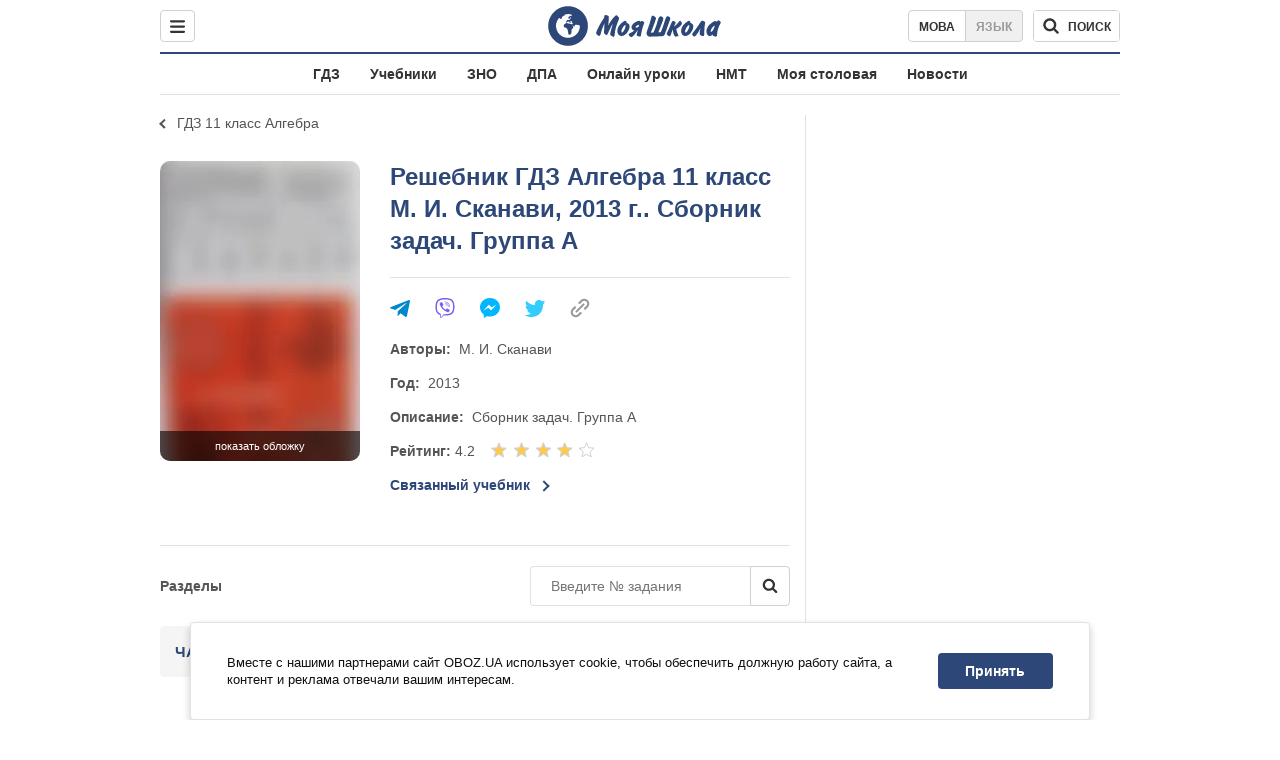

--- FILE ---
content_type: text/html; charset=utf-8
request_url: https://shkola.obozrevatel.com/gdz/11klass/algebra/skanavi-20134/
body_size: 9688
content:
<!DOCTYPE html><html lang="ru"><head><meta charSet="utf-8"><meta name="viewport" content="width=device-width, initial-scale=1.0, maximum-scale=1"><meta name="theme-color" content="#1C629C"><meta name="apple-itunes-app" content="app-id=431582577"><link rel="dns-prefetch" href="//google-analytics.com"><link rel="dns-prefetch" href="//connect.facebook.net"><link rel="dns-prefetch" href="//securepubads.g.doubleclick.net"><link rel="preconnect" href="//securepubads.g.doubleclick.net"><link rel="dns-prefetch" href="//cm.g.doubleclick.net"><link rel="preconnect" href="//cm.g.doubleclick.net"><link rel="dns-prefetch" href="//gaua.hit.gemius.pl"><link rel="preconnect" href="//gaua.hit.gemius.pl"><link rel="dns-prefetch" href="//www.googletagmanager.com/"><link rel="dns-prefetch" href="//ndc1.obozrevatel.com"><link rel="preconnect" href="//ndc1.obozrevatel.com"><link rel="shortcut icon" href="https://cdn.obozrevatel.com/moyashkola/img/favicons/favicon.ico" type="image/x-icon"><link rel="apple-touch-icon" href="https://cdn.obozrevatel.com/moyashkola/img/favicons/72x72.png"><link rel="apple-touch-icon" sizes="96x96" href="https://cdn.obozrevatel.com/moyashkola/img/favicons/96x96.png"><link rel="apple-touch-icon" sizes="128x128" href="https://cdn.obozrevatel.com/moyashkola/img/favicons/128x128.png"><link rel="apple-touch-icon" sizes="144x144" href="https://cdn.obozrevatel.com/moyashkola/img/favicons/144x144.png"><link rel="apple-touch-icon-precomposed" href="https://cdn.obozrevatel.com/moyashkola/img/favicons/72x72.png"><link rel="apple-touch-icon-precomposed" sizes="96x96" href="https://cdn.obozrevatel.com/moyashkola/img/favicons/96x96.png"><link rel="apple-touch-icon-precomposed" sizes="128x128" href="https://cdn.obozrevatel.com/moyashkola/img/favicons/128x128.png"><link rel="apple-touch-icon-precomposed" sizes="144x144" href="https://cdn.obozrevatel.com/moyashkola/img/favicons/144x144.png"><title>Решебник ⏩ ГДЗ Алгебра 11 класс ⚡ М. И. Сканави 2013. Сборник задач. Группа А</title><meta name="description" content="Онлайн решебник ⏩ ГДЗ Алгебра 11 класс ⚡ М. И. Сканави 2013. Сборник задач. Группа А ⭐ Моя Школа"><meta property="og:type" content="book"><meta property="og:title" content="Решебник ⏩ ГДЗ Алгебра 11 класс ⚡ М. И. Сканави 2013. Сборник задач. Группа А"><meta property="og:description" content="Онлайн решебник ⏩ ГДЗ Алгебра 11 класс ⚡ М. И. Сканави 2013. Сборник задач. Группа А ⭐ Моя Школа"><meta property="og:site_name" content="OBOZ.UA"><meta property="og:image" content="https://i.obozrevatel.com/moyashkola/entity/2020/3/16/skanavi-20134.jpg?size=200x300">									<meta property="og:image:type" content="image/jpg"><meta property="og:image:width" content="1200px"><meta property="og:image:height" content="630px"><meta property="og:url" content="https://shkola.obozrevatel.com/gdz/11klass/algebra/skanavi-20134/"><meta name="twitter:card" content="summary_large_image"><meta name="twitter:title" content="Решебник ⏩ ГДЗ Алгебра 11 класс ⚡ М. И. Сканави 2013. Сборник задач. Группа А"><meta name="twitter:description" content="Онлайн решебник ⏩ ГДЗ Алгебра 11 класс ⚡ М. И. Сканави 2013. Сборник задач. Группа А ⭐ Моя Школа"><meta name="twitter:image" content="https://i.obozrevatel.com/moyashkola/entity/2020/3/16/skanavi-20134.jpg?size=200x300"><meta name="twitter:dnt" content="on"><link rel="canonical" href="https://shkola.obozrevatel.com/gdz/11klass/algebra/skanavi-20134/"><link rel="alternate" hrefLang="ru" href="https://shkola.obozrevatel.com/gdz/11klass/algebra/skanavi-20134/"><link rel="alternate" hrefLang="uk" href="https://shkola.obozrevatel.com/ukr/gdz/11klass/algebra/skanavi-20134/"><link rel="amphtml" href="https://shkola.obozrevatel.com/gdz/11klass/algebra/skanavi-20134/amp.htm"><script type="application/ld+json">{"@context":"https://schema.org","@type":"BreadcrumbList","itemListElement":[{"@type":"ListItem","position":1,"item":{"@id":"https://shkola.obozrevatel.com/","name":"OBOZ.UA"}},{"@type":"ListItem","position":2,"item":{"@id":"https://shkola.obozrevatel.com/gdz/","name":"✅ ГДЗ ✅"}},{"@type":"ListItem","position":3,"item":{"@id":"https://shkola.obozrevatel.com/gdz/11klass/","name":"⚡ 11 класс ⚡"}},{"@type":"ListItem","position":4,"item":{"@id":"https://shkola.obozrevatel.com/gdz/11klass/algebra/","name":"Алгебра ✍"}},{"@type":"ListItem","position":5,"item":{"@id":"https://shkola.obozrevatel.com/gdz/11klass/algebra/skanavi-20134/","name":"Сканави 2013"}}]}</script><script type="application/ld+json">{"@context":"https://schema.org","@type":"Book","name":"ГДЗ Алгебра 11 класс М. И. Сканави 2013 Сборник задач. Группа А","url":"https://shkola.obozrevatel.com/gdz/11klass/algebra/skanavi-20134/","image":"https://i.obozrevatel.com/moyashkola/entity/2020/3/16/skanavi-20134.jpg?size=200x300","aggregateRating":{"@type":"AggregateRating","ratingValue":"4.2","bestRating":5,"worstRating":1,"ratingCount":702},"author":[{"@type":"Person","familyName":"Сканави","name":"М. И. Сканави"}]}</script><script>var _Oboz_Core_language = "ru";var _Oboz_Core_platform = "desktop";var _Oboz_Core_env = "production";</script><script>!function(){var t=function(){document.removeEventListener("touchstart",t,!0),window.notsyFirstTapRegistered=!0};document.addEventListener("touchstart",t,!0)}();</script><link rel="stylesheet" href="https://cdn.obozrevatel.com/moyashkola/commons/index.min.css?v=4141425651"><script async="true" src="https://csm.cxpublic.com/obozrevatel.js"></script><script type="application/ld+json">{"@context":"https://schema.org","@type":"WebSite","url":"https://shkola.obozrevatel.com/","name":"OBOZ.UA","alternateName":"Obozrevatel, OBOZREVATEL SHKOLA","inLanguage":"ru","author":{"@type":"NewsMediaOrganization","name":"OBOZ.UA","legalName":"ТОВ Золота середина","url":"https://shkola.obozrevatel.com/","sameAs":["https://www.facebook.com/obozrevatel","https://m.me/obozrevatel","https://www.instagram.com/obozrevatel.ua","https://www.pinterest.com/obozrevatel","https://x.com/obozrevatel_ua","https://t.me/uaobozrevatel","https://www.youtube.com/channel/UC97O_ce8Rm7rE0hjE82joaA","https://uk.wikipedia.org/wiki/%D0%9E%D0%B1%D0%BE%D0%B7%D1%80%D0%B5%D0%B2%D0%B0%D1%82%D0%B5%D0%BB%D1%8C"],"foundingDate":"2001-04-01","logo":{"@type":"ImageObject","url":"https://cdn.obozrevatel.com/news/img/icons/logo/Logo_Blue_Flag.svg","width":600,"height":60},"address":{"@type":"PostalAddress","streetAddress":"вул. Деревообробна, 7","addressLocality":"Київ","postalCode":"01013","addressCountry":{"@type":"Country","name":"UA"}},"contactPoint":{"@type":"ContactPoint","email":"info@obozrevatel.com","telephone":"+380 (44) 205-44-60","contactType":"customer support","areaServed":"UA","availableLanguage":["uk-UA","ru-UA","en-UA"]},"alternateName":"Obozrevatel, OBOZREVATEL SHKOLA"},"publisher":{"@type":"NewsMediaOrganization","name":"OBOZ.UA","legalName":"ТОВ Золота середина","url":"https://shkola.obozrevatel.com/","sameAs":["https://www.facebook.com/obozrevatel","https://m.me/obozrevatel","https://www.instagram.com/obozrevatel.ua","https://www.pinterest.com/obozrevatel","https://x.com/obozrevatel_ua","https://t.me/uaobozrevatel","https://www.youtube.com/channel/UC97O_ce8Rm7rE0hjE82joaA","https://uk.wikipedia.org/wiki/%D0%9E%D0%B1%D0%BE%D0%B7%D1%80%D0%B5%D0%B2%D0%B0%D1%82%D0%B5%D0%BB%D1%8C"],"foundingDate":"2001-04-01","logo":{"@type":"ImageObject","url":"https://cdn.obozrevatel.com/news/img/icons/logo/Logo_Blue_Flag.svg","width":600,"height":60},"address":{"@type":"PostalAddress","streetAddress":"вул. Деревообробна, 7","addressLocality":"Київ","postalCode":"01013","addressCountry":{"@type":"Country","name":"UA"}},"contactPoint":{"@type":"ContactPoint","email":"info@obozrevatel.com","telephone":"+380 (44) 205-44-60","contactType":"customer support","areaServed":"UA","availableLanguage":["uk-UA","ru-UA","en-UA"]},"alternateName":"Obozrevatel, OBOZREVATEL SHKOLA"},"creator":{"@type":"NewsMediaOrganization","name":"OBOZ.UA","legalName":"ТОВ Золота середина","url":"https://shkola.obozrevatel.com/","sameAs":["https://www.facebook.com/obozrevatel","https://m.me/obozrevatel","https://www.instagram.com/obozrevatel.ua","https://www.pinterest.com/obozrevatel","https://x.com/obozrevatel_ua","https://t.me/uaobozrevatel","https://www.youtube.com/channel/UC97O_ce8Rm7rE0hjE82joaA","https://uk.wikipedia.org/wiki/%D0%9E%D0%B1%D0%BE%D0%B7%D1%80%D0%B5%D0%B2%D0%B0%D1%82%D0%B5%D0%BB%D1%8C"],"foundingDate":"2001-04-01","logo":{"@type":"ImageObject","url":"https://cdn.obozrevatel.com/news/img/icons/logo/Logo_Blue_Flag.svg","width":600,"height":60},"address":{"@type":"PostalAddress","streetAddress":"вул. Деревообробна, 7","addressLocality":"Київ","postalCode":"01013","addressCountry":{"@type":"Country","name":"UA"}},"contactPoint":{"@type":"ContactPoint","email":"info@obozrevatel.com","telephone":"+380 (44) 205-44-60","contactType":"customer support","areaServed":"UA","availableLanguage":["uk-UA","ru-UA","en-UA"]},"alternateName":"Obozrevatel, OBOZREVATEL SHKOLA"},"potentialAction":{"@type":"SearchAction","target":{"@type":"EntryPoint","urlTemplate":"https://shkola.obozrevatel.com/search"},"query-input":{"@type":"PropertyValueSpecification","valueRequired":"http://schema.org/True","valueName":"search_term_string"}}}</script></head><body class=""><noscript><iframe src="https://www.googletagmanager.com/ns.html?id=GTM-5ZV62SC" height="0" width="0" style="display:none;visibility:hidden"></iframe></noscript><img src="https://ndc1.obozrevatel.com/pixel.png?1769015875709" style="visibility: hidden; position: fixed; top: 0; left: 0;"><aside></aside><div class="page"><script>var _Oboz_Core_HeaderDropMenu = {"urlUa":"https://shkola.obozrevatel.com/ukr/gdz/11klass/algebra/skanavi-20134/","urlRu":"https://shkola.obozrevatel.com/gdz/11klass/algebra/skanavi-20134/"};var _Oboz_MoyaShkola_pageName = "book-main";var _Oboz_MoyaShkola_pageName = {"pageName":"book","pageType":1};var _Oboz_Shkola_analyticsPageData = {"domain":"shkola.obozrevatel.com","language":"ru","platform":"desktop","url":"https://shkola.obozrevatel.com/gdz/11klass/algebra/skanavi-20134/","entityType":"GDZ","pageType":"book-main","class":11,"discipline":"Алгебра"};var _Oboz_News_analyticsPageData = {"domain":null,"url":null,"isAdult":false,"newsId":null,"newsTitle":null,"newsType":null,"section":null,"subsection":null,"city":null,"country":null,"tags":[],"themes":[],"persons":[],"authors":[],"importance":null,"publishDate":null,"сommentsReactionNumber":null,"facebookReactionNumber":null,"totalBannerCount":null,"taggedAuthor":[]};var _Oboz_MoyaShkola_bookPageData = {"id":4042,"bookCover":"https://i.obozrevatel.com/moyashkola/entity/2020/3/16/skanavi-20134.jpg","urlUa":"https://shkola.obozrevatel.com/ukr/gdz/11klass/algebra/skanavi-20134/","urlRu":"https://shkola.obozrevatel.com/gdz/11klass/algebra/skanavi-20134/","titleUa":"ГДЗ Алгебра 11 клас","titleRu":"ГДЗ Алгебра 11 класс","authorsUa":"М. І. Сканави","authorsRu":"М. И. Сканави","descriptionUa":"Збірникк задач. Група А","descriptionRu":"Сборник задач. Группа А","year":2013};</script><header class="header"><div class="header_inner"><div class="header_leftCol"><div class="menu"><button class="menu_btn"><svg class="menu_icon --close" width="22" height="22" viewBox="0 0 22 22" fill="none" xmlns="http://www.w3.org/2000/svg"><path fill="#333333" fill-rule="evenodd" clip-rule="evenodd" d="M3.93061 15.9514C3.34483 16.5372 3.34483 17.4869 3.93061 18.0727C4.5164 18.6585 5.46615 18.6585 6.05193 18.0727L11.0017 13.123L15.9514 18.0727C16.5372 18.6585 17.487 18.6585 18.0728 18.0727C18.6586 17.4869 18.6586 16.5372 18.0728 15.9514L13.123 11.0016L18.0727 6.05187C18.6585 5.46608 18.6585 4.51634 18.0727 3.93055C17.487 3.34476 16.5372 3.34476 15.9514 3.93055L11.0017 8.88031L6.05195 3.9306C5.46616 3.34481 4.51642 3.34481 3.93063 3.9306C3.34484 4.51638 3.34484 5.46613 3.93063 6.05192L8.88035 11.0016L3.93061 15.9514Z"></path></svg><svg class="menu_icon" width="20" height="17" viewBox="0 0 20 17" fill="none" xmlns="http://www.w3.org/2000/svg"><path fill="#333333" fill-rule="evenodd" clip-rule="evenodd" d="M0 1.5C0 0.671573 0.671573 0 1.5 0H18.5C19.3284 0 20 0.671573 20 1.5C20 2.32843 19.3284 3 18.5 3H1.5C0.671573 3 0 2.32843 0 1.5ZM0 8.5C0 7.67157 0.671573 7 1.5 7H18.5C19.3284 7 20 7.67157 20 8.5C20 9.32843 19.3284 10 18.5 10H1.5C0.671573 10 0 9.32843 0 8.5ZM1.5 14C0.671573 14 0 14.6716 0 15.5C0 16.3284 0.671573 17 1.5 17H18.5C19.3284 17 20 16.3284 20 15.5C20 14.6716 19.3284 14 18.5 14H1.5Z"></path></svg></button></div></div><div class="header_logoWrap"><a class="logoLink" href="https://shkola.obozrevatel.com/"><img class="logoImg" src="https://cdn.obozrevatel.com/moyashkola/img/shkola_logo.svg" alt=""></a></div><div class="header_rightCol"><nav class="langSwitcher"><a class="langSwitcher_link --ukr" href="https://shkola.obozrevatel.com/ukr/gdz/11klass/algebra/skanavi-20134/">Мова</a><a class="langSwitcher_link --active" href="https://shkola.obozrevatel.com/gdz/11klass/algebra/skanavi-20134/">Язык</a></nav><div class="headerSearch"><form class="headerSearch_form"><input type="search" name="search" class="headerSearch_input" autoComplete="off" aria-label="Поиск по Моя Школа" disabled="true"><button class="headerSearch_btn --search" type="submit"><img class="headerSearch_icon" src="https://cdn.obozrevatel.com/moyashkola/img/icons/search-grey-dark.svg" alt=""><span class="headerSearch_btnText">поиск</span></button><button class="headerSearch_btn --close" type="button" aria-label="Закрыть поиск"><img class="headerSearch_icon" src="https://cdn.obozrevatel.com/moyashkola/img/icons/close-rounded-bold-grey-dark.svg" alt=""></button></form></div></div></div></header><nav class="headerMenu"><ul class="headerMenu_list"><li class="headerMenu_item"><a class="headerMenu_link" href="https://shkola.obozrevatel.com/gdz/">ГДЗ</a></li><li class="headerMenu_item"><a class="headerMenu_link" href="https://shkola.obozrevatel.com/books/">Учебники</a></li><li class="headerMenu_item"><a class="headerMenu_link" href="https://shkola.obozrevatel.com/zno/">ЗНО</a></li><li class="headerMenu_item"><a class="headerMenu_link" href="https://shkola.obozrevatel.com/dpa/">ДПА</a></li><li class="headerMenu_item"><a class="headerMenu_link" href="https://shkola.obozrevatel.com/online-lessons/">Онлайн уроки</a></li><li class="headerMenu_item"><a class="headerMenu_link" href="https://shkola.obozrevatel.com/nmt/">НМТ</a></li><li class="headerMenu_item"><a class="headerMenu_link" href="https://shkola.obozrevatel.com/news/moya-stolovaya/">Моя столовая</a></li><li class="headerMenu_item"><a class="headerMenu_link" href="https://shkola.obozrevatel.com/news/">Новости</a></li></ul></nav><div class="sectionRow"><main class="page_leftCol"><nav class="backLink"><a class="backLink_link" href="https://shkola.obozrevatel.com/gdz/11klass/algebra/">ГДЗ 11 класс Алгебра</a></nav><div class="bookFull"><div class="bookFull_titleWrap"><h1 class="bookFull_title">Решебник ГДЗ Алгебра 11 класс М. И. Сканави, 2013 г.. Сборник задач. Группа А</h1></div><div class="bookFull_imgWrap"><div class="bookCover"><img class="lazyImg bookCover_img" style="min-height: 300px;" alt="ГДЗ Алгебра 11 класс М. И. Сканави 2013 Сборник задач. Группа А" src="https://cdn.obozrevatel.com/moyashkola/img/book-cover.svg" data-srcset="https://i.obozrevatel.com/moyashkola/entity/2020/3/16/skanavi-20134.jpg?size=202x303 1500w " srcSet="https://cdn.obozrevatel.com/core/img/lazy2x3.png 100w" sizes="(min-width: 1500px) 100vw 				 				, (max-width: 999px) 20vw"><div class="bookCover_btnWrap"><button class="bookCover_btn">показать обложку</button></div></div><article class="social"><button class="social_btn"><img class="social_icon" src="https://cdn.obozrevatel.com/moyashkola/img/icons/share.svg" alt="" aria-hidden="true"></button><div class="social_body"><ul class="social_list"><li class="social_item"><a href="https://telegram.me/share/url?url=https%3A%2F%2Fshkola.obozrevatel.com%2Fgdz%2F11klass%2Falgebra%2Fskanavi-20134%2F&text=ГДЗ Алгебра 11 класс М. И. Сканави 2013 Сборник задач. Группа А" class="social_link"><img class="social_icon" src="https://cdn.obozrevatel.com/moyashkola/img/icons/telegram.svg" alt="" aria-hidden="true"></a></li><li class="social_item"><a href="viber://forward?text=https://shkola.obozrevatel.com/gdz/11klass/algebra/skanavi-20134/" class="social_link"><img class="social_icon" src="https://cdn.obozrevatel.com/moyashkola/img/icons/viber.svg" alt="" aria-hidden="true"></a></li><li class="social_item"><a href="fb-messenger://share/?link=https%3A%2F%2Fshkola.obozrevatel.com%2Fgdz%2F11klass%2Falgebra%2Fskanavi-20134%2F" class="social_link"><img class="social_icon" src="https://cdn.obozrevatel.com/moyashkola/img/icons/facebook.svg" alt="" aria-hidden="true"></a></li><li class="social_item"><a href="https://twitter.com/intent/tweet?url=https%3A%2F%2Fshkola.obozrevatel.com%2Fgdz%2F11klass%2Falgebra%2Fskanavi-20134%2F&text=ГДЗ Алгебра 11 класс М. И. Сканави 2013 Сборник задач. Группа А" class="social_link"><img class="social_icon" src="https://cdn.obozrevatel.com/moyashkola/img/icons/twitter.svg" alt="" aria-hidden="true"></a></li><li class="social_item"><button data-href="https://shkola.obozrevatel.com/gdz/11klass/algebra/skanavi-20134/" class="social_link --copy"><textarea>https://shkola.obozrevatel.com/gdz/11klass/algebra/skanavi-20134/</textarea><img class="social_icon" src="https://cdn.obozrevatel.com/moyashkola/img/icons/link.svg" alt="" aria-hidden="true"></button></li></ul><div class="social_popup"><button class="social_popupBtn"><img class="social_btnIcon --close" src="https://cdn.obozrevatel.com/moyashkola/img/icons/close-rounded-bold-grey-dark.svg" alt=""></button><div class="social_popupHeader"><p class="social_popupTitle">Ваша ссылка скопирована</p></div><div class="social_popupBody"><p class="social_popupUrl">https://shkola.obozrevatel.com/gdz/11klass/algebra/skanavi-20134/</p><p class="social_popupInfo">Вы можете добавить страницу в закладки - нажмите <span class="social_popupTextBold">ctrl+D</span></p></div></div></div></article></div><div class="bookFull_descr"><article class="social"><button class="social_btn"><img class="social_icon" src="https://cdn.obozrevatel.com/moyashkola/img/icons/share.svg" alt="" aria-hidden="true"></button><div class="social_body"><ul class="social_list"><li class="social_item"><a href="https://telegram.me/share/url?url=https%3A%2F%2Fshkola.obozrevatel.com%2Fgdz%2F11klass%2Falgebra%2Fskanavi-20134%2F&text=ГДЗ Алгебра 11 класс М. И. Сканави 2013 Сборник задач. Группа А" class="social_link"><img class="social_icon" src="https://cdn.obozrevatel.com/moyashkola/img/icons/telegram.svg" alt="" aria-hidden="true"></a></li><li class="social_item"><a href="viber://forward?text=https://shkola.obozrevatel.com/gdz/11klass/algebra/skanavi-20134/" class="social_link"><img class="social_icon" src="https://cdn.obozrevatel.com/moyashkola/img/icons/viber.svg" alt="" aria-hidden="true"></a></li><li class="social_item"><a href="fb-messenger://share/?link=https%3A%2F%2Fshkola.obozrevatel.com%2Fgdz%2F11klass%2Falgebra%2Fskanavi-20134%2F" class="social_link"><img class="social_icon" src="https://cdn.obozrevatel.com/moyashkola/img/icons/facebook.svg" alt="" aria-hidden="true"></a></li><li class="social_item"><a href="https://twitter.com/intent/tweet?url=https%3A%2F%2Fshkola.obozrevatel.com%2Fgdz%2F11klass%2Falgebra%2Fskanavi-20134%2F&text=ГДЗ Алгебра 11 класс М. И. Сканави 2013 Сборник задач. Группа А" class="social_link"><img class="social_icon" src="https://cdn.obozrevatel.com/moyashkola/img/icons/twitter.svg" alt="" aria-hidden="true"></a></li><li class="social_item"><button data-href="https://shkola.obozrevatel.com/gdz/11klass/algebra/skanavi-20134/" class="social_link --copy"><textarea>https://shkola.obozrevatel.com/gdz/11klass/algebra/skanavi-20134/</textarea><img class="social_icon" src="https://cdn.obozrevatel.com/moyashkola/img/icons/link.svg" alt="" aria-hidden="true"></button></li></ul><div class="social_popup"><button class="social_popupBtn"><img class="social_btnIcon --close" src="https://cdn.obozrevatel.com/moyashkola/img/icons/close-rounded-bold-grey-dark.svg" alt=""></button><div class="social_popupHeader"><p class="social_popupTitle">Ваша ссылка скопирована</p></div><div class="social_popupBody"><p class="social_popupUrl">https://shkola.obozrevatel.com/gdz/11klass/algebra/skanavi-20134/</p><p class="social_popupInfo">Вы можете добавить страницу в закладки - нажмите <span class="social_popupTextBold">ctrl+D</span></p></div></div></div></article><div class="bookFull_descrInner"><p class="bookFull_descrItem --hiddenOnMobile"><span class="bookFull_descrTitle">Авторы:  </span>М. И. Сканави</p><div class="bookFull_descrItem --hiddenOnMobile"><span class="bookFull_descrTitle">Год:  </span>2013</div><div class="bookFull_descrItem --hiddenOnMobile"><span class="bookFull_descrTitle">Описание:  </span>Сборник задач. Группа А</div><div class="bookFull_descrItem"><span class="bookFull_descrTitle">Рейтинг: </span>4.2<div class="starRate"><fieldset class="starRate_group"><legend class="starRate_title">Оцените книгу</legend><div class="starRate_groupInner" data-book-id="4042"><input class="starRate_input" type="radio" name="rating" value="1"><input class="starRate_input" type="radio" name="rating" value="2"><input class="starRate_input" type="radio" name="rating" value="3"><input class="starRate_input" type="radio" name="rating" value="4"><input class="starRate_input" type="radio" name="rating" value="5"><div class="starRate_rate" style="width:84%" ></div></div></fieldset></div></div><div class="bookFull_descrItem --links"><a href="https://shkola.obozrevatel.com/books/11klass/algebra/skanavi-20137/" class="bookFull_link" title="Учебники Алгебра 11 класс М. И. Сканави 2013 Сборник задач. Группа А">Связанный учебник</a></div></div></div></div><div class="bookSectionList"><div class="bookSectionList_header"><div class="bookSectionList_title">Разделы</div><form class="bookSectionSearch" data-id="4042"><input class="bookSectionSearch_input" placeholder="Введите № задания"><button class="bookSectionSearch_btn" type="submit"><img src="https://cdn.obozrevatel.com/moyashkola/img/search.svg" alt=""></button></form></div><ol class="bookSectionList_list"><li class="bookSectionList_item"><article class="dropdown"><div class="dropdown_header"><h2 class="bookSectionItem --titleBold"><a class="bookSectionItem_link" href="https://shkola.obozrevatel.com/gdz/11klass/algebra/skanavi-20134/chast-1--arifmetika-algebra-geometriya/"><span class="bookSectionItem_title">ЧАСТЬ 1. Арифметика, алгебра, геометрия</span><span class="bookSectionItem_label">1 - 210</span></a></h2><button class="dropdown_btn"></button></div><div class="dropdown_content"><li class="bookSectionList_item"><h3 class="bookSectionItem"><a class="bookSectionItem_link" href="https://shkola.obozrevatel.com/gdz/11klass/algebra/skanavi-20134/glava-1--arifmeticheskie-dejstviya/"><span class="bookSectionItem_title">Глава 1. Арифметические действия</span><span class="bookSectionItem_label">1 - 50</span></a></h3></li><li class="bookSectionList_item"><h3 class="bookSectionItem"><a class="bookSectionItem_link" href="https://shkola.obozrevatel.com/gdz/11klass/algebra/skanavi-20134/glava-2--tozhdestvennyie-preobrazovaniya-algebraicheskih-vyirazhenij/"><span class="bookSectionItem_title">Глава 2. Тождественные преобразования алгебраических выражений</span><span class="bookSectionItem_label">1 - 157</span></a></h3></li><li class="bookSectionList_item"><h3 class="bookSectionItem"><a class="bookSectionItem_link" href="https://shkola.obozrevatel.com/gdz/11klass/algebra/skanavi-20134/glava-3--tozhdestvennyie-preobrazovaniya-trigonometricheskih-vyirazhenij/"><span class="bookSectionItem_title">Глава 3. Тождественные преобразования тригонометрических выражений</span><span class="bookSectionItem_label">1 - 185</span></a></h3></li><li class="bookSectionList_item"><h3 class="bookSectionItem"><a class="bookSectionItem_link" href="https://shkola.obozrevatel.com/gdz/11klass/algebra/skanavi-20134/glava-4--progressii/"><span class="bookSectionItem_title">Глава 4. Прогрессии</span><span class="bookSectionItem_label">1 - 35</span></a></h3></li><li class="bookSectionList_item"><h3 class="bookSectionItem"><a class="bookSectionItem_link" href="https://shkola.obozrevatel.com/gdz/11klass/algebra/skanavi-20134/glava-6--algebraicheskie-uravneniya/"><span class="bookSectionItem_title">Глава 6. Алгебраические уравнения</span><span class="bookSectionItem_label">1 - 135</span></a></h3></li><li class="bookSectionList_item"><h3 class="bookSectionItem"><a class="bookSectionItem_link" href="https://shkola.obozrevatel.com/gdz/11klass/algebra/skanavi-20134/glava-7--logarifmyi--pokazatelnyie-i-logarifmicheskie-uravneniya/"><span class="bookSectionItem_title">Глава 7. Логарифмы. Показательные и логарифмические уравнения</span><span class="bookSectionItem_label">1 - 149</span></a></h3></li><li class="bookSectionList_item"><h3 class="bookSectionItem"><a class="bookSectionItem_link" href="https://shkola.obozrevatel.com/gdz/11klass/algebra/skanavi-20134/glava-8--trigonometricheskie-uravneniya/"><span class="bookSectionItem_title">Глава 8. Тригонометрические уравнения</span><span class="bookSectionItem_label">1 - 175</span></a></h3></li><li class="bookSectionList_item"><h3 class="bookSectionItem"><a class="bookSectionItem_link" href="https://shkola.obozrevatel.com/gdz/11klass/algebra/skanavi-20134/glava-9--neravenstva/"><span class="bookSectionItem_title">Глава 9. Неравенства</span><span class="bookSectionItem_label">1 - 95</span></a></h3></li><li class="bookSectionList_item"><h3 class="bookSectionItem"><a class="bookSectionItem_link" href="https://shkola.obozrevatel.com/gdz/11klass/algebra/skanavi-20134/glava-10--zadachi-po-planimetrii/"><span class="bookSectionItem_title">Глава 10. Задачи по планиметрии</span><span class="bookSectionItem_label">1 - 190</span></a></h3></li><li class="bookSectionList_item"><h3 class="bookSectionItem"><a class="bookSectionItem_link" href="https://shkola.obozrevatel.com/gdz/11klass/algebra/skanavi-20134/glava-11--zadachi-po-stereometrii/"><span class="bookSectionItem_title">Глава 11. Задачи по стереометрии</span><span class="bookSectionItem_label">1 - 105</span></a></h3></li><li class="bookSectionList_item"><h3 class="bookSectionItem"><a class="bookSectionItem_link" href="https://shkola.obozrevatel.com/gdz/11klass/algebra/skanavi-20134/glava-12--zadachi-po-geometrii-s-primeneniem-trigonometrii/"><span class="bookSectionItem_title">Глава 12. Задачи по геометрии с применением тригонометрии</span><span class="bookSectionItem_label">1 - 130</span></a></h3></li><li class="bookSectionList_item"><h3 class="bookSectionItem"><a class="bookSectionItem_link" href="https://shkola.obozrevatel.com/gdz/11klass/algebra/skanavi-20134/glava-13--primenenie-uravnenij-k-resheniyu-zadach/"><span class="bookSectionItem_title">Глава 13. Применение уравнений к решению задач</span><span class="bookSectionItem_label">1 - 210</span></a></h3></li></div></article></li></ol></div><div class="googleDoubleBanner --marginBottom_40"><aside class="googleBanner --headerBiding --size_300x250"><div class="OBZ_ITC_300/OBZ_ITC_300_L"></div></aside><aside class="googleBanner --headerBiding --size_300x250"><div class="OBZ_ITC_300/OBZ_ITC_300_R"></div></aside></div><!--noindex--><aside class="section"><div class="section_headingWrap"><h2 class="section_heading"> <span class="section_titleText">Аналоги другого года издания</span> </h2></div><div class="section_content --threeColumn"><article class="book"><div class="bookCover"><a href="https://shkola.obozrevatel.com/gdz/11klass/algebra/1145/" class="bookCover_link"><img class="lazyImg bookCover_img" style="min-height: 150px;" alt="ГДЗ Алгебра 11 класс" src="https://cdn.obozrevatel.com/moyashkola/img/book-cover.svg" data-srcset="https://i.obozrevatel.com/moyashkola/entity/2020/3/16/1145.jpeg?size=102x153 1500w " srcSet="https://cdn.obozrevatel.com/core/img/lazy2x3.png 100w" sizes="(min-width: 1500px) 100vw 				 				, (max-width: 999px) 20vw"></a><div class="bookCover_btnWrap"><button class="bookCover_btn">показать обложку</button></div></div><div class="book_info"><h2 class="book_title"><a class="book_link" href="https://shkola.obozrevatel.com/gdz/11klass/algebra/1145/">ГДЗ Алгебра 11 класс</a></h2><p class="book_item"><span class="book_itemTitle">Авторы:</span>М. И. Сканави</p><p class="book_item"><span class="book_itemTitle">Год:</span>2013</p><p class="book_item"><span class="book_itemTitle">Описание:</span>Сборник задач. Группа Г</p></div></article><article class="book"><div class="bookCover"><a href="https://shkola.obozrevatel.com/gdz/11klass/algebra/skanavi-20135/" class="bookCover_link"><img class="lazyImg bookCover_img" style="min-height: 150px;" alt="ГДЗ Алгебра 11 класс" src="https://cdn.obozrevatel.com/moyashkola/img/book-cover.svg" data-srcset="https://i.obozrevatel.com/moyashkola/entity/2018/6/6/990500014medium1.jpg?size=102x153 1500w " srcSet="https://cdn.obozrevatel.com/core/img/lazy2x3.png 100w" sizes="(min-width: 1500px) 100vw 				 				, (max-width: 999px) 20vw"></a><div class="bookCover_btnWrap"><button class="bookCover_btn">показать обложку</button></div></div><div class="book_info"><h2 class="book_title"><a class="book_link" href="https://shkola.obozrevatel.com/gdz/11klass/algebra/skanavi-20135/">ГДЗ Алгебра 11 класс</a></h2><p class="book_item"><span class="book_itemTitle">Авторы:</span>М. И. Сканави</p><p class="book_item"><span class="book_itemTitle">Год:</span>2013</p><p class="book_item"><span class="book_itemTitle">Описание:</span>Сборник задач. Группа Б</p></div></article><article class="book"><div class="bookCover"><a href="https://shkola.obozrevatel.com/gdz/11klass/algebra/skanavi-20136/" class="bookCover_link"><img class="lazyImg bookCover_img" style="min-height: 150px;" alt="ГДЗ Алгебра 11 класс" src="https://cdn.obozrevatel.com/moyashkola/img/book-cover.svg" data-srcset="https://i.obozrevatel.com/moyashkola/entity/2018/6/6/990500014medium2.jpg?size=102x153 1500w " srcSet="https://cdn.obozrevatel.com/core/img/lazy2x3.png 100w" sizes="(min-width: 1500px) 100vw 				 				, (max-width: 999px) 20vw"></a><div class="bookCover_btnWrap"><button class="bookCover_btn">показать обложку</button></div></div><div class="book_info"><h2 class="book_title"><a class="book_link" href="https://shkola.obozrevatel.com/gdz/11klass/algebra/skanavi-20136/">ГДЗ Алгебра 11 класс</a></h2><p class="book_item"><span class="book_itemTitle">Авторы:</span>М. И. Сканави</p><p class="book_item"><span class="book_itemTitle">Год:</span>2013</p><p class="book_item"><span class="book_itemTitle">Описание:</span>Сборник задач. Группа В</p></div></article></div></aside><!--/noindex--><!--noindex--><aside class="section --popular"><div class="section_headingWrap"><h2 class="section_heading"> <span class="section_titleText">Самые популярные книги</span> </h2></div><div class="section_content --threeColumn"><article class="book --coverSm"><div class="bookCover"><a href="https://shkola.obozrevatel.com/gdz/5klass/matematika/1144/" class="bookCover_link"><img class="lazyImg bookCover_img" style="min-height: 150px;" alt="ГДЗ Математика 5 класс" src="https://cdn.obozrevatel.com/moyashkola/img/book-cover.svg" data-srcset="https://i.obozrevatel.com/moyashkola/entity/2018/2/19/1144.jpeg?size=102x153 1500w " srcSet="https://cdn.obozrevatel.com/core/img/lazy2x3.png 100w" sizes="(min-width: 1500px) 100vw 				 				, (max-width: 999px) 20vw"></a><div class="bookCover_btnWrap"><button class="bookCover_btn">показать обложку</button></div></div><div class="book_info"><h2 class="book_title"><a class="book_link" href="https://shkola.obozrevatel.com/gdz/5klass/matematika/1144/">ГДЗ Математика 5 класс</a></h2><p class="book_item"><span class="book_itemTitle">Авторы:</span>А. Г. Мерзляк, В. Б. Полонский, М. С. Якир, Ю. М. Рабинович</p><p class="book_item"><span class="book_itemTitle">Год:</span>2013</p><p class="book_item"><span class="book_itemTitle">Описание:</span>Сборник задач и контрольных работ</p></div></article><article class="book --coverSm"><div class="bookCover"><a href="https://shkola.obozrevatel.com/gdz/9klass/geografija/bojko-20171/" class="bookCover_link"><img class="lazyImg bookCover_img" style="min-height: 150px;" alt="ГДЗ География 9 класс" src="https://cdn.obozrevatel.com/moyashkola/img/book-cover.svg" data-srcset="https://i.obozrevatel.com/moyashkola/entity/2018/5/31/geografiyaboyko92017zjhitdlyapraktychnyhmedium.jpg?size=102x153 1500w " srcSet="https://cdn.obozrevatel.com/core/img/lazy2x3.png 100w" sizes="(min-width: 1500px) 100vw 				 				, (max-width: 999px) 20vw"></a><div class="bookCover_btnWrap"><button class="bookCover_btn">показать обложку</button></div></div><div class="book_info"><h2 class="book_title"><a class="book_link" href="https://shkola.obozrevatel.com/gdz/9klass/geografija/bojko-20171/">ГДЗ География 9 класс</a></h2><p class="book_item"><span class="book_itemTitle">Авторы:</span>В. М. Бойко, И. Л. Дитчук</p><p class="book_item"><span class="book_itemTitle">Год:</span>2017</p><p class="book_item"><span class="book_itemTitle">Описание:</span>Тетрадь для практических работ</p></div></article><article class="book --coverSm"><div class="bookCover"><a href="https://shkola.obozrevatel.com/gdz/7klass/biologija/sobol-2015/" class="bookCover_link"><img class="lazyImg bookCover_img" style="min-height: 150px;" alt="ГДЗ Биология 7 класс" src="https://cdn.obozrevatel.com/moyashkola/img/book-cover.svg" data-srcset="https://i.obozrevatel.com/moyashkola/entity/2018/5/24/4575765.jpg?size=102x153 1500w " srcSet="https://cdn.obozrevatel.com/core/img/lazy2x3.png 100w" sizes="(min-width: 1500px) 100vw 				 				, (max-width: 999px) 20vw"></a><div class="bookCover_btnWrap"><button class="bookCover_btn">показать обложку</button></div></div><div class="book_info"><h2 class="book_title"><a class="book_link" href="https://shkola.obozrevatel.com/gdz/7klass/biologija/sobol-2015/">ГДЗ Биология 7 класс</a></h2><p class="book_item"><span class="book_itemTitle">Авторы:</span>В. И. Соболь</p><p class="book_item"><span class="book_itemTitle">Год:</span>2015</p><p class="book_item"><span class="book_itemTitle">Описание:</span>Рабочая тетрадь</p></div></article><article class="book --coverSm"><div class="bookCover"><a href="https://shkola.obozrevatel.com/ukr/gdz/7klass/fizika/baryahtyar-2015/" class="bookCover_link"><img class="lazyImg bookCover_img" style="min-height: 150px;" alt="ГДЗ Физика 7 класс" src="https://cdn.obozrevatel.com/moyashkola/img/book-cover.svg" data-srcset="https://i.obozrevatel.com/moyashkola/entity/2018/5/23/s54582082medium.jpg?size=102x153 1500w " srcSet="https://cdn.obozrevatel.com/core/img/lazy2x3.png 100w" sizes="(min-width: 1500px) 100vw 				 				, (max-width: 999px) 20vw"></a><div class="bookCover_btnWrap"><button class="bookCover_btn">показать обложку</button></div></div><div class="book_info"><h2 class="book_title"><a class="book_link" href="https://shkola.obozrevatel.com/ukr/gdz/7klass/fizika/baryahtyar-2015/">ГДЗ Физика 7 класс</a></h2><p class="book_item"><span class="book_itemTitle">Авторы:</span>В. Г. Барьяхтар, Ф. Я. Божинова, С. А. Довгий</p><p class="book_item"><span class="book_itemTitle">Год:</span>2015</p></div></article><article class="book --coverSm"><div class="bookCover"><a href="https://shkola.obozrevatel.com/gdz/4klass/anglijskij/simmons-2019/" class="bookCover_link"><img class="lazyImg bookCover_img" style="min-height: 150px;" alt="ГДЗ Английский язык 4 класс" src="https://cdn.obozrevatel.com/moyashkola/img/book-cover.svg" data-srcset="https://i.obozrevatel.com/moyashkola/entity/2020/9/14/1.jpg?size=102x153 1500w " srcSet="https://cdn.obozrevatel.com/core/img/lazy2x3.png 100w" sizes="(min-width: 1500px) 100vw 				 				, (max-width: 999px) 20vw"></a><div class="bookCover_btnWrap"><button class="bookCover_btn">показать обложку</button></div></div><div class="book_info"><h2 class="book_title"><a class="book_link" href="https://shkola.obozrevatel.com/gdz/4klass/anglijskij/simmons-2019/">ГДЗ Английский язык 4 класс</a></h2><p class="book_item"><span class="book_itemTitle">Авторы:</span>Naomi Simmons</p><p class="book_item"><span class="book_itemTitle">Год:</span>2019</p><p class="book_item"><span class="book_itemTitle">Описание:</span>Family and Friends 4 workbook 2nd edition</p></div></article><article class="book --coverSm"><div class="bookCover"><a href="https://shkola.obozrevatel.com/gdz/8klass/fizika/baryahtyar-2016/" class="bookCover_link"><img class="lazyImg bookCover_img" style="min-height: 150px;" alt="ГДЗ Физика 8 класс" src="https://cdn.obozrevatel.com/moyashkola/img/book-cover.svg" data-srcset="https://i.obozrevatel.com/moyashkola/entity/2018/5/29/359.jpg?size=102x153 1500w " srcSet="https://cdn.obozrevatel.com/core/img/lazy2x3.png 100w" sizes="(min-width: 1500px) 100vw 				 				, (max-width: 999px) 20vw"></a><div class="bookCover_btnWrap"><button class="bookCover_btn">показать обложку</button></div></div><div class="book_info"><h2 class="book_title"><a class="book_link" href="https://shkola.obozrevatel.com/gdz/8klass/fizika/baryahtyar-2016/">ГДЗ Физика 8 класс</a></h2><p class="book_item"><span class="book_itemTitle">Авторы:</span>В. Г. Барьяхтар, Ф. Я. Божинова, Е. А. Кирюхина, С. А. Довгий</p><p class="book_item"><span class="book_itemTitle">Год:</span>2016</p></div></article></div></aside><!--/noindex--></main><aside class="page_rightCol"><aside class="googleBanner --headerBiding --size_vertical"><div class="OBZ_SBR_300c/OBZ_SBR_300c_1"></div></aside><aside class="googleBanner --headerBiding --size_vertical --marginTop_15 --sticky"><div class="OBZ_SBR_300c/OBZ_SBR_300c_1"></div></aside></aside></div><nav class="breadcrumbs" aria-label="Breadcrumb"><ol class="breadcrumbs_list"><li class="breadcrumbs_item"><a href="https://shkola.obozrevatel.com/" class="breadcrumbs_link" title="Главная"><img class="breadcrumbs_icon" src="https://cdn.obozrevatel.com/moyashkola/img/icons/home-blue-brand.svg" aria-hidden="true" alt=""></a></li><li class="breadcrumbs_item"><a href="https://shkola.obozrevatel.com/gdz/" class="breadcrumbs_link" title="ГДЗ">✅ ГДЗ ✅</a></li><li class="breadcrumbs_item"><a href="https://shkola.obozrevatel.com/gdz/11klass/" class="breadcrumbs_link" title="11 класс">⚡ 11 класс ⚡</a></li><li class="breadcrumbs_item"><a href="https://shkola.obozrevatel.com/gdz/11klass/algebra/" class="breadcrumbs_link" title="Алгебра">Алгебра ✍</a></li><li class="breadcrumbs_item"><span class="breadcrumbs_text --current" aria-current="page">Сканави 2013</span></li></ol></nav><section class="seo"> <h2>В чем удобство ГДЗ по алгебре за 11 класс М.И. Сканави</h2><p>ГДЗ по алгебре за 11 класс М.И. Сканави 2013, сборник задач, группа А - это одно из немногих пособий с которым действительно удобно работать. Несмотря на то, что в 11-м классе алгебра преподается на достаточно высоком уровне, пособие написано достаточно просто и понятно. Несомненный плюс работы с изданием М.И. Сканави, ГДЗ по алгебре за 11 класс, 2013, сборник задач, группа А в том, что все задания в книге разбиты на темы и подтемы, что делает содержание максимально удобным. Также несомненным плюсом работы с ГДЗ за 11 класс по алгебре М.И. Сканави 2013, сборник задач, группа А является то, что работая с данным пособием подросток получит отличную возможность повторить весь пройденный материал, фактически не прилагая особых усилий. Выполнив ряд однотипных заданий, школьник так или иначе будет вынужден поднять учебник по алгебре и повторить правила, в которых он со временем начал путаться. Таком образом, работая с ГДЗ по алгебре за 11 класс М.И. Сканави 2013, сборник задач, группа А подростки могут не только повторить пройденный материал, но и проверить насколько хорошо они его освоили. Еще один несомненный плюс данного издания заключается в том, что ответы к заданиям даны достаточно просто и понятно. Работая с ГДЗ за 11 класс по алгебре М.И. Сканави 2013, сборник задач, группа А школьник сможет не только выяснить правильно ли он выполнил задание, но и разобраться где именно он допустил ошибку и как ее исправить.</p><h2>Можно ли обойтись без ГДЗ</h2><p>Безусловно, ГДЗ - это не панацея от всех школьных проблем и при желании можно попытаться справиться со всеми предметами своими силами. Однако, если учесть всю ту нагрузку, которая сваливается на современных старшеклассников в 11-м классе, нужно признать, что им просто не обойтись без помощи издания за 11 класс ГДЗ по алгебре М.И. Сканави 2013, сборник задач, группа А. Издание М.И. Сканави, ГДЗ по алгебре за 11 класс, 2013, сборник задач, группа А - это максимально удобное пособие, которое охватывает абсолютно все темы по алгебре, которые входят в школьную программу за 11 класс. По оценкам специалистов, работая с данным пособием, школьник сможет не только контролировать собственную успеваемость в процессе обучения, но также сможет подготовиться к тестам и проверочным работам не прибегая к помощи репетиторов. Основное преимущество работы с ГДЗ за 11 класс по алгебре М.И. Сканави 2013, сборник задач, группа А заключается в том, что это пособие доступно в онлайн и при отсутствии печатного экземпляра, старшекласснику не придется тратить время на беготню по книжным рынкам и магазинам.</p> </section><footer class="footer "><nav class="footer_topLine"><div class="footer_topLinelogo"><a href="https://shkola.obozrevatel.com/" class="footer_topLineLogoImg"><img src="https://cdn.obozrevatel.com/moyashkola/img/logo/logo-white.svg" alt="logo"></a><button class="footer_toTop">В начало</button></div><ul class="footer_topLine-list"><li class="footer_topLine-item"><a href="https://www.obozrevatel.com/story/about-company-ru/" class="footer_topLineLink">О компании</a></li><li class="footer_topLine-item"><a href="https://www.obozrevatel.com/story/obozrevatel-team-ru/" class="footer_topLineLink">Команда</a></li><li class="footer_topLine-item"><a href="https://www.obozrevatel.com/copyright.htm" class="footer_topLineLink">Правовая информация</a></li><li class="footer_topLine-item"><a href="https://www.obozrevatel.com/privacypolicy.htm" class="footer_topLineLink">Политика конфиденциальности</a></li><li class="footer_topLine-item"><a href="https://www.obozrevatel.com/adv.htm" class="footer_topLineLink">Реклама на сайте</a></li><li class="footer_topLine-item"><a href="https://www.obozrevatel.com/documents.htm" class="footer_topLineLink">Документы</a></li><li class="footer_topLine-item"><a href="https://www.obozrevatel.com/editorial.htm" class="footer_topLineLink">Редакционная политика</a></li></ul></nav><nav class="footer_content"><nav class="footer_row"><ul class="footer_rowList --headline"><li class="footer_rowItem"><a href="https://www.obozrevatel.com/" class="footer_rowLink">OBOZ.UA</a></li><li class="footer_rowItem"><a href="https://shkola.obozrevatel.com/" class="footer_rowLink">Моя Школа</a></li><li class="footer_rowItem"><a href="https://news.obozrevatel.com/abroad/" class="footer_rowLink">Мир</a></li><li class="footer_rowItem"><a href="https://news.obozrevatel.com/sport/" class="footer_rowLink">Спорт</a></li><li class="footer_rowItem"><a href="https://news.obozrevatel.com/society/" class="footer_rowLink">Общество</a></li><li class="footer_rowItem"><a href="https://www.obozrevatel.com/" class="footer_rowLink">Все новости</a></li><li class="footer_rowItem"><a href="https://shkola.obozrevatel.com/news/" class="footer_rowLink">Новости образования</a></li></ul></nav><nav class="footer_row"><a href="https://shkola.obozrevatel.com/gdz/"><h4 class="footer_row-heading">ГДЗ</h4></a><ul class="footer_rowList"><li class="footer_rowItem"><a href="https://shkola.obozrevatel.com/gdz/1klass/" class="footer_rowLink">1 класс</a></li><li class="footer_rowItem"><a href="https://shkola.obozrevatel.com/gdz/2klass/" class="footer_rowLink">2 класс</a></li><li class="footer_rowItem"><a href="https://shkola.obozrevatel.com/gdz/3klass/" class="footer_rowLink">3 класс</a></li><li class="footer_rowItem"><a href="https://shkola.obozrevatel.com/gdz/4klass/" class="footer_rowLink">4 класс</a></li><li class="footer_rowItem"><a href="https://shkola.obozrevatel.com/gdz/5klass/" class="footer_rowLink">5 класс</a></li><li class="footer_rowItem"><a href="https://shkola.obozrevatel.com/gdz/6klass/" class="footer_rowLink">6 класс</a></li><li class="footer_rowItem"><a href="https://shkola.obozrevatel.com/gdz/7klass/" class="footer_rowLink">7 класс</a></li><li class="footer_rowItem"><a href="https://shkola.obozrevatel.com/gdz/8klass/" class="footer_rowLink">8 класс</a></li><li class="footer_rowItem"><a href="https://shkola.obozrevatel.com/gdz/9klass/" class="footer_rowLink">9 класс</a></li><li class="footer_rowItem"><a href="https://shkola.obozrevatel.com/gdz/10klass/" class="footer_rowLink">10 класс</a></li><li class="footer_rowItem"><a href="https://shkola.obozrevatel.com/gdz/11klass/" class="footer_rowLink">11 класс</a></li></ul></nav><nav class="footer_row"><a href="https://shkola.obozrevatel.com/books/"><h4 class="footer_row-heading">Учебники</h4></a><ul class="footer_rowList"><li class="footer_rowItem"><a href="https://shkola.obozrevatel.com/books/1klass/" class="footer_rowLink">1 класс</a></li><li class="footer_rowItem"><a href="https://shkola.obozrevatel.com/books/2klass/" class="footer_rowLink">2 класс</a></li><li class="footer_rowItem"><a href="https://shkola.obozrevatel.com/books/3klass/" class="footer_rowLink">3 класс</a></li><li class="footer_rowItem"><a href="https://shkola.obozrevatel.com/books/4klass/" class="footer_rowLink">4 класс</a></li><li class="footer_rowItem"><a href="https://shkola.obozrevatel.com/books/5klass/" class="footer_rowLink">5 класс</a></li><li class="footer_rowItem"><a href="https://shkola.obozrevatel.com/books/6klass/" class="footer_rowLink">6 класс</a></li><li class="footer_rowItem"><a href="https://shkola.obozrevatel.com/books/7klass/" class="footer_rowLink">7 класс</a></li><li class="footer_rowItem"><a href="https://shkola.obozrevatel.com/books/8klass/" class="footer_rowLink">8 класс</a></li><li class="footer_rowItem"><a href="https://shkola.obozrevatel.com/books/9klass/" class="footer_rowLink">9 класс</a></li><li class="footer_rowItem"><a href="https://shkola.obozrevatel.com/books/10klass/" class="footer_rowLink">10 класс</a></li><li class="footer_rowItem"><a href="https://shkola.obozrevatel.com/books/11klass/" class="footer_rowLink">11 класс</a></li></ul></nav><nav class="footer_row"><a href="https://shkola.obozrevatel.com/dpa/"><h4 class="footer_row-heading">ДПА</h4></a><ul class="footer_rowList"><li class="footer_rowItem"><a href="https://shkola.obozrevatel.com/dpa/4klass/" class="footer_rowLink">4 класс</a></li><li class="footer_rowItem"><a href="https://shkola.obozrevatel.com/dpa/9klass/" class="footer_rowLink">9 класс</a></li><li class="footer_rowItem"><a href="https://shkola.obozrevatel.com/dpa/11klass/" class="footer_rowLink">11 класс</a></li></ul></nav><nav class="footer_row"><a href="https://shkola.obozrevatel.com/zno/11klass/"><h4 class="footer_row-heading">ЗНО</h4></a><ul class="footer_rowList"><li class="footer_rowItem"><a href="https://shkola.obozrevatel.com/zno/11klass/" class="footer_rowLink">11 класс</a></li></ul></nav><nav class="footer_row"><a href="https://shkola.obozrevatel.com/online-lessons/"><h4 class="footer_row-heading">Онлайн уроки</h4></a><ul class="footer_rowList"><li class="footer_rowItem"><a href="https://shkola.obozrevatel.com/online-lessons/1klass/" class="footer_rowLink">1 класс</a></li><li class="footer_rowItem"><a href="https://shkola.obozrevatel.com/online-lessons/2klass/" class="footer_rowLink">2 класс</a></li><li class="footer_rowItem"><a href="https://shkola.obozrevatel.com/online-lessons/3klass/" class="footer_rowLink">3 класс</a></li><li class="footer_rowItem"><a href="https://shkola.obozrevatel.com/online-lessons/4klass/" class="footer_rowLink">4 класс</a></li><li class="footer_rowItem"><a href="https://shkola.obozrevatel.com/online-lessons/5klass/" class="footer_rowLink">5 класс</a></li><li class="footer_rowItem"><a href="https://shkola.obozrevatel.com/online-lessons/6klass/" class="footer_rowLink">6 класс</a></li><li class="footer_rowItem"><a href="https://shkola.obozrevatel.com/online-lessons/7klass/" class="footer_rowLink">7 класс</a></li><li class="footer_rowItem"><a href="https://shkola.obozrevatel.com/online-lessons/8klass/" class="footer_rowLink">8 класс</a></li><li class="footer_rowItem"><a href="https://shkola.obozrevatel.com/online-lessons/9klass/" class="footer_rowLink">9 класс</a></li><li class="footer_rowItem"><a href="https://shkola.obozrevatel.com/online-lessons/10klass/" class="footer_rowLink">10 класс</a></li><li class="footer_rowItem"><a href="https://shkola.obozrevatel.com/online-lessons/11klass/" class="footer_rowLink">11 класс</a></li></ul></nav></nav></footer></div><aside></aside><script>
						const notsyAssignedVariation = window['notsyAssignedVariation'];
						const delay = notsyAssignedVariation === "B" ? 20 : 10;
						setTimeout(() => {
							const $s = document.createElement('script');
							$s.src = 'https://cdn.obozrevatel.com/moyashkola/commons/index.min.js?v=4141425651';
							$s.async = true;
							$s.charset = 'utf-8';
							document.head.append($s);
						}, delay);
						setTimeout(() => {
							const $s = document.createElement('script');
							$s.src = 'https://cdn.obozrevatel.com/core/libs/lazy-loader-image/index.min.js?v=4141425651';
							$s.async = true;
							$s.charset = 'utf-8';
							document.head.append($s);
						}, 10);
					</script><script>
                    !function(){"use strict";function e(e){var t=!(arguments.length>1&&void 0!==arguments[1])||arguments[1],c=document.createElement("script");c.src=e,t?c.type="module":(c.async=!0,c.type="text/javascript",c.setAttribute("nomodule",""));var n=document.getElementsByTagName("script")[0];n.parentNode.insertBefore(c,n)}!function(t,c){!function(t,c,n){var a,o,r;n.accountId=c,null!==(a=t.marfeel)&&void 0!==a||(t.marfeel={}),null!==(o=(r=t.marfeel).cmd)&&void 0!==o||(r.cmd=[]),t.marfeel.config=n;var i="https://sdk.mrf.io/statics";e("".concat(i,"/marfeel-sdk.js?id=").concat(c),!0),e("".concat(i,"/marfeel-sdk.es5.js?id=").concat(c),!1)}(t,c,arguments.length>2&&void 0!==arguments[2]?arguments[2]:{})}(window,10008,{});
                    }();
                    </script><script>
                    var pp_gemius_identifier = 'Bx1La_uGEMZEdG.YFaLqPHZ3P4O1U_MWL92xpyuk1xH.Y7';
                    function gemius_pending(i) { window[i] = window[i] || function() {var x = window[i+'_pdata'] = window[i+'_pdata'] || []; x[x.length]=arguments;};};
                    gemius_pending('gemius_hit'); gemius_pending('gemius_event'); gemius_pending('gemius_init'); gemius_pending('pp_gemius_hit'); gemius_pending('pp_gemius_event'); gemius_pending('pp_gemius_init');
                    (function(d,t) {try {var gt=d.createElement(t),s=d.getElementsByTagName(t)[0],l='http'+((location.protocol=='https:')?'s':''); gt.setAttribute('async','async');
                    gt.setAttribute('defer','defer'); gt.src=l+'://gaua.hit.gemius.pl/xgemius.js'; s.parentNode.insertBefore(gt,s);} catch (e) {}})(document,'script');
                </script></body></html>

--- FILE ---
content_type: text/javascript;charset=utf-8
request_url: https://p1cluster.cxense.com/p1.js
body_size: 99
content:
cX.library.onP1('ueyhn4s3r61v2wex1ch74gp7u');


--- FILE ---
content_type: text/javascript;charset=utf-8
request_url: https://id.cxense.com/public/user/id?json=%7B%22identities%22%3A%5B%7B%22type%22%3A%22ckp%22%2C%22id%22%3A%22mkoadmx77v7m03ma%22%7D%2C%7B%22type%22%3A%22lst%22%2C%22id%22%3A%22ueyhn4s3r61v2wex1ch74gp7u%22%7D%2C%7B%22type%22%3A%22cst%22%2C%22id%22%3A%22ueyhn4s3r61v2wex1ch74gp7u%22%7D%5D%7D&callback=cXJsonpCB1
body_size: 188
content:
/**/
cXJsonpCB1({"httpStatus":200,"response":{"userId":"cx:1x03upmhodyhw20oau8mw3we8a:upd6xhnzy2d9","newUser":true}})

--- FILE ---
content_type: image/svg+xml
request_url: https://cdn.obozrevatel.com/moyashkola/img/starRate_mask.svg
body_size: 194
content:
<svg xmlns="http://www.w3.org/2000/svg" xmlns:xlink="http://www.w3.org/1999/xlink" viewBox="0 0 108 19.06">
<defs><style>.cls-1{fill:#c4c4c4;}.cls-2{mask:url(#mask);}.cls-3{fill:#fff;}.cls-4{fill:none;stroke:#d0d0d0;}</style>
<mask id="mask" x="63.11" y="24.74" width="10" height="20" maskUnits="userSpaceOnUse"><g transform="translate(-2.89 24.74)">
<g id="mask0"><rect class="cls-1" x="66" width="10" height="20"/></g></g></mask></defs>
<path class="cls-3" d="M2.89-24.74V-5.68h108V-24.74ZM16.07-12.63l1.18,5-4.36-2.67-.26-.15-.26.15L8-7.66l1.18-5,.08-.3L9-13.13,5.15-16.45l5.1-.41.3,0,.12-.28,2-4.72,2,4.72.12.28.31,0,5.09.41-3.88,3.32-.23.2Zm22.68-.13,1.19,5-4.36-2.66-.26-.16-.26.16L30.69-7.79l1.19-5L32-13l-.23-.2-3.88-3.33L32.93-17l.31,0,.11-.28,2-4.72,2,4.72.12.28.3,0,5.1.41-3.88,3.33-.24.2Zm22,0,1.19,5-4.36-2.66-.26-.16-.26.16L52.69-7.79l1.19-5L54-13l-.23-.2-3.88-3.33L54.93-17l.31,0,.11-.28,2-4.72,2,4.72.12.28.3,0,5.1.41-3.88,3.33-.24.2Zm21.32,0,1.18,5-4.36-2.66-.26-.16-.26.16L74-7.79l1.18-5,.08-.29-.24-.2-3.88-3.33,5.1-.41.3,0,.12-.28,2-4.72,2,4.72.12.28L81-17l5.09.41-3.88,3.33L82-13Zm22,0,1.18,5-4.36-2.66-.26-.16-.26.16L96-7.79l1.18-5,.08-.29-.24-.2-3.88-3.33,5.1-.41.3,0,.12-.28,2-4.72,2,4.72.12.28.31,0,5.09.41-3.88,3.33L104-13Z" transform="translate(-2.89 24.74)"/>
<path class="cls-4" d="M12.63-21.89l2,4.72.12.28.31,0,5.09.41-3.88,3.32-.23.2.07.3,1.18,5-4.36-2.67-.26-.15-.26.15L8-7.66l1.18-5,.08-.3L9-13.13,5.15-16.45l5.1-.41.3,0,.12-.28Z" transform="translate(-2.89 24.74)"/>
<path class="cls-4" d="M35.32-22l2,4.72.12.28.3,0,5.1.41-3.88,3.33-.24.2.07.29,1.19,5-4.36-2.66-.26-.16-.26.16L30.69-7.79l1.19-5L32-13l-.23-.2-3.88-3.33L32.93-17l.31,0,.11-.28Z" transform="translate(-2.89 24.74)"/>
<path class="cls-4" d="M57.32-22l2,4.72.12.28.3,0,5.1.41-3.88,3.33-.24.2.07.29,1.19,5-4.36-2.66-.26-.16-.26.16L52.69-7.79l1.19-5L54-13l-.23-.2-3.88-3.33L54.93-17l.31,0,.11-.28Z" transform="translate(-2.89 24.74)"/>
<path class="cls-4" d="M78.63-22l2,4.72.12.28L81-17l5.09.41-3.88,3.33L82-13l.07.29,1.18,5-4.36-2.66-.26-.16-.26.16L74-7.79l1.18-5,.08-.29-.24-.2-3.88-3.33,5.1-.41.3,0,.12-.28Z" transform="translate(-2.89 24.74)"/>
<path class="cls-4" d="M100.63-22l2,4.72.12.28.31,0,5.09.41-3.88,3.33L104-13l.07.29,1.18,5-4.36-2.66-.26-.16-.26.16L96-7.79l1.18-5,.08-.29-.24-.2-3.88-3.33,5.1-.41.3,0,.12-.28Z" transform="translate(-2.89 24.74)"/></svg>
